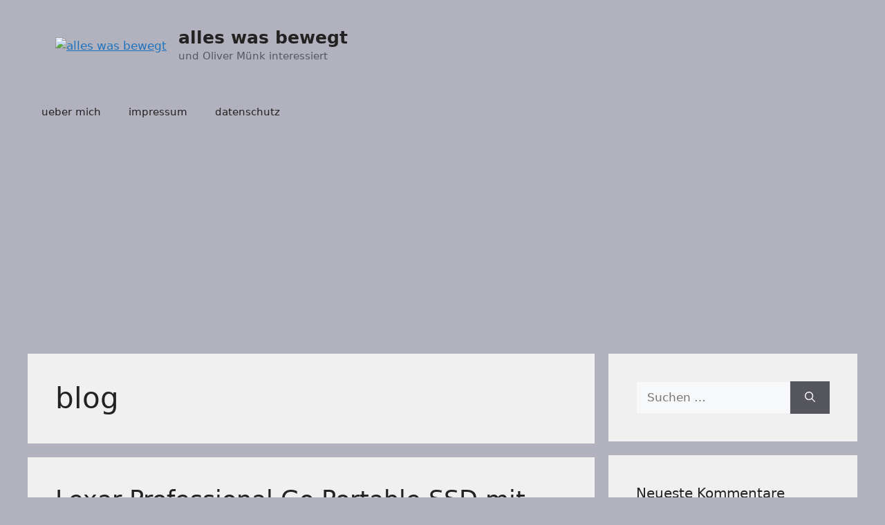

--- FILE ---
content_type: text/html; charset=utf-8
request_url: https://www.google.com/recaptcha/api2/aframe
body_size: 268
content:
<!DOCTYPE HTML><html><head><meta http-equiv="content-type" content="text/html; charset=UTF-8"></head><body><script nonce="KvZUqJ4eU91M3fvC1f3W4g">/** Anti-fraud and anti-abuse applications only. See google.com/recaptcha */ try{var clients={'sodar':'https://pagead2.googlesyndication.com/pagead/sodar?'};window.addEventListener("message",function(a){try{if(a.source===window.parent){var b=JSON.parse(a.data);var c=clients[b['id']];if(c){var d=document.createElement('img');d.src=c+b['params']+'&rc='+(localStorage.getItem("rc::a")?sessionStorage.getItem("rc::b"):"");window.document.body.appendChild(d);sessionStorage.setItem("rc::e",parseInt(sessionStorage.getItem("rc::e")||0)+1);localStorage.setItem("rc::h",'1769319715060');}}}catch(b){}});window.parent.postMessage("_grecaptcha_ready", "*");}catch(b){}</script></body></html>